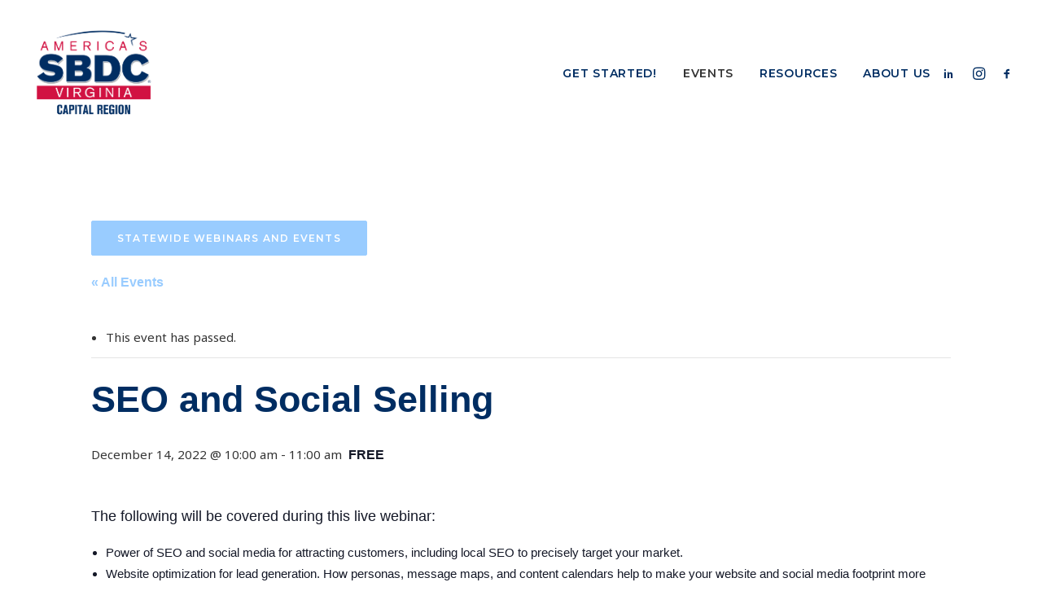

--- FILE ---
content_type: text/html; charset=UTF-8
request_url: https://capitalregionvasbdc.com/event/seo-and-social-selling/
body_size: 16286
content:
<!DOCTYPE html>
<html class="no-touch" lang="en-US" xmlns="http://www.w3.org/1999/xhtml">
<head>
<meta http-equiv="Content-Type" content="text/html; charset=UTF-8">
<meta name="viewport" content="width=device-width, initial-scale=1">
<link rel="profile" href="http://gmpg.org/xfn/11">
<link rel="pingback" href="https://capitalregionvasbdc.com/xmlrpc.php">
<link rel='stylesheet' id='tec-variables-skeleton-css' href='https://capitalregionvasbdc.com/wp-content/plugins/the-events-calendar/common/build/css/variables-skeleton.css?ver=6.9.10' type='text/css' media='all' />
<link rel='stylesheet' id='tribe-common-skeleton-style-css' href='https://capitalregionvasbdc.com/wp-content/plugins/the-events-calendar/common/build/css/common-skeleton.css?ver=6.9.10' type='text/css' media='all' />
<link rel='stylesheet' id='tribe-events-views-v2-bootstrap-datepicker-styles-css' href='https://capitalregionvasbdc.com/wp-content/plugins/the-events-calendar/vendor/bootstrap-datepicker/css/bootstrap-datepicker.standalone.min.css?ver=6.15.11' type='text/css' media='all' />
<link rel='stylesheet' id='tribe-tooltipster-css-css' href='https://capitalregionvasbdc.com/wp-content/plugins/the-events-calendar/common/vendor/tooltipster/tooltipster.bundle.min.css?ver=6.9.10' type='text/css' media='all' />
<link rel='stylesheet' id='tribe-events-views-v2-skeleton-css' href='https://capitalregionvasbdc.com/wp-content/plugins/the-events-calendar/build/css/views-skeleton.css?ver=6.15.11' type='text/css' media='all' />
<link rel='stylesheet' id='tec-variables-full-css' href='https://capitalregionvasbdc.com/wp-content/plugins/the-events-calendar/common/build/css/variables-full.css?ver=6.9.10' type='text/css' media='all' />
<link rel='stylesheet' id='tribe-common-full-style-css' href='https://capitalregionvasbdc.com/wp-content/plugins/the-events-calendar/common/build/css/common-full.css?ver=6.9.10' type='text/css' media='all' />
<link rel='stylesheet' id='tribe-events-views-v2-full-css' href='https://capitalregionvasbdc.com/wp-content/plugins/the-events-calendar/build/css/views-full.css?ver=6.15.11' type='text/css' media='all' />
<link rel='stylesheet' id='tribe-events-views-v2-print-css' href='https://capitalregionvasbdc.com/wp-content/plugins/the-events-calendar/build/css/views-print.css?ver=6.15.11' type='text/css' media='print' />
<meta name='robots' content='index, follow, max-image-preview:large, max-snippet:-1, max-video-preview:-1' />
	<style>img:is([sizes="auto" i], [sizes^="auto," i]) { contain-intrinsic-size: 3000px 1500px }</style>
	
	<!-- This site is optimized with the Yoast SEO plugin v26.3 - https://yoast.com/wordpress/plugins/seo/ -->
	<title>SEO and Social Selling - Capital Region SBDC</title>
	<link rel="canonical" href="https://capitalregionvasbdc.com/event/seo-and-social-selling/" />
	<meta property="og:locale" content="en_US" />
	<meta property="og:type" content="article" />
	<meta property="og:title" content="SEO and Social Selling - Capital Region SBDC" />
	<meta property="og:description" content="The following will be covered during this live webinar: Power of SEO and social media for attracting customers, including local [&hellip;]" />
	<meta property="og:url" content="https://capitalregionvasbdc.com/event/seo-and-social-selling/" />
	<meta property="og:site_name" content="Capital Region SBDC" />
	<meta name="twitter:card" content="summary_large_image" />
	<meta name="twitter:label1" content="Est. reading time" />
	<meta name="twitter:data1" content="1 minute" />
	<script type="application/ld+json" class="yoast-schema-graph">{"@context":"https://schema.org","@graph":[{"@type":"WebPage","@id":"https://capitalregionvasbdc.com/event/seo-and-social-selling/","url":"https://capitalregionvasbdc.com/event/seo-and-social-selling/","name":"SEO and Social Selling - Capital Region SBDC","isPartOf":{"@id":"https://capitalregionvasbdc.com/#website"},"datePublished":"2022-11-30T14:38:38+00:00","breadcrumb":{"@id":"https://capitalregionvasbdc.com/event/seo-and-social-selling/#breadcrumb"},"inLanguage":"en-US","potentialAction":[{"@type":"ReadAction","target":["https://capitalregionvasbdc.com/event/seo-and-social-selling/"]}]},{"@type":"BreadcrumbList","@id":"https://capitalregionvasbdc.com/event/seo-and-social-selling/#breadcrumb","itemListElement":[{"@type":"ListItem","position":1,"name":"Home","item":"https://capitalregionvasbdc.com/"},{"@type":"ListItem","position":2,"name":"Events","item":"https://capitalregionvasbdc.com/events/"},{"@type":"ListItem","position":3,"name":"SEO and Social Selling"}]},{"@type":"WebSite","@id":"https://capitalregionvasbdc.com/#website","url":"https://capitalregionvasbdc.com/","name":"Capital Region SBDC","description":"Expert assistance at no cost to entrepreneurs looking to start or grow a business","potentialAction":[{"@type":"SearchAction","target":{"@type":"EntryPoint","urlTemplate":"https://capitalregionvasbdc.com/?s={search_term_string}"},"query-input":{"@type":"PropertyValueSpecification","valueRequired":true,"valueName":"search_term_string"}}],"inLanguage":"en-US"},{"@type":"Event","name":"SEO and Social Selling","description":"The following will be covered during this live webinar: Power of SEO and social media for attracting customers, including local [&hellip;]","url":"https://capitalregionvasbdc.com/event/seo-and-social-selling/","eventAttendanceMode":"https://schema.org/OfflineEventAttendanceMode","eventStatus":"https://schema.org/EventScheduled","startDate":"2022-12-14T10:00:00+00:00","endDate":"2022-12-14T11:00:00+00:00","location":{"@type":"Place","name":"Virtual","description":"","url":"","address":{"@type":"PostalAddress"},"telephone":"","sameAs":""},"organizer":{"@type":"Person","name":"George Mason SBDC","description":"","url":"","telephone":"","email":""},"offers":{"@type":"Offer","price":"0","priceCurrency":"USD","url":"https://capitalregionvasbdc.com/event/seo-and-social-selling/","category":"primary","availability":"inStock","validFrom":"2022-11-30T00:00:00+00:00"},"@id":"https://capitalregionvasbdc.com/event/seo-and-social-selling/#event","mainEntityOfPage":{"@id":"https://capitalregionvasbdc.com/event/seo-and-social-selling/"}}]}</script>
	<!-- / Yoast SEO plugin. -->


<link rel='dns-prefetch' href='//fonts.googleapis.com' />
<link rel="alternate" type="application/rss+xml" title="Capital Region SBDC &raquo; Feed" href="https://capitalregionvasbdc.com/feed/" />
<link rel="alternate" type="application/rss+xml" title="Capital Region SBDC &raquo; Comments Feed" href="https://capitalregionvasbdc.com/comments/feed/" />
<link rel="alternate" type="text/calendar" title="Capital Region SBDC &raquo; iCal Feed" href="https://capitalregionvasbdc.com/events/?ical=1" />
<script type="text/javascript">
/* <![CDATA[ */
window._wpemojiSettings = {"baseUrl":"https:\/\/s.w.org\/images\/core\/emoji\/16.0.1\/72x72\/","ext":".png","svgUrl":"https:\/\/s.w.org\/images\/core\/emoji\/16.0.1\/svg\/","svgExt":".svg","source":{"concatemoji":"https:\/\/capitalregionvasbdc.com\/wp-includes\/js\/wp-emoji-release.min.js?ver=6.8.3"}};
/*! This file is auto-generated */
!function(s,n){var o,i,e;function c(e){try{var t={supportTests:e,timestamp:(new Date).valueOf()};sessionStorage.setItem(o,JSON.stringify(t))}catch(e){}}function p(e,t,n){e.clearRect(0,0,e.canvas.width,e.canvas.height),e.fillText(t,0,0);var t=new Uint32Array(e.getImageData(0,0,e.canvas.width,e.canvas.height).data),a=(e.clearRect(0,0,e.canvas.width,e.canvas.height),e.fillText(n,0,0),new Uint32Array(e.getImageData(0,0,e.canvas.width,e.canvas.height).data));return t.every(function(e,t){return e===a[t]})}function u(e,t){e.clearRect(0,0,e.canvas.width,e.canvas.height),e.fillText(t,0,0);for(var n=e.getImageData(16,16,1,1),a=0;a<n.data.length;a++)if(0!==n.data[a])return!1;return!0}function f(e,t,n,a){switch(t){case"flag":return n(e,"\ud83c\udff3\ufe0f\u200d\u26a7\ufe0f","\ud83c\udff3\ufe0f\u200b\u26a7\ufe0f")?!1:!n(e,"\ud83c\udde8\ud83c\uddf6","\ud83c\udde8\u200b\ud83c\uddf6")&&!n(e,"\ud83c\udff4\udb40\udc67\udb40\udc62\udb40\udc65\udb40\udc6e\udb40\udc67\udb40\udc7f","\ud83c\udff4\u200b\udb40\udc67\u200b\udb40\udc62\u200b\udb40\udc65\u200b\udb40\udc6e\u200b\udb40\udc67\u200b\udb40\udc7f");case"emoji":return!a(e,"\ud83e\udedf")}return!1}function g(e,t,n,a){var r="undefined"!=typeof WorkerGlobalScope&&self instanceof WorkerGlobalScope?new OffscreenCanvas(300,150):s.createElement("canvas"),o=r.getContext("2d",{willReadFrequently:!0}),i=(o.textBaseline="top",o.font="600 32px Arial",{});return e.forEach(function(e){i[e]=t(o,e,n,a)}),i}function t(e){var t=s.createElement("script");t.src=e,t.defer=!0,s.head.appendChild(t)}"undefined"!=typeof Promise&&(o="wpEmojiSettingsSupports",i=["flag","emoji"],n.supports={everything:!0,everythingExceptFlag:!0},e=new Promise(function(e){s.addEventListener("DOMContentLoaded",e,{once:!0})}),new Promise(function(t){var n=function(){try{var e=JSON.parse(sessionStorage.getItem(o));if("object"==typeof e&&"number"==typeof e.timestamp&&(new Date).valueOf()<e.timestamp+604800&&"object"==typeof e.supportTests)return e.supportTests}catch(e){}return null}();if(!n){if("undefined"!=typeof Worker&&"undefined"!=typeof OffscreenCanvas&&"undefined"!=typeof URL&&URL.createObjectURL&&"undefined"!=typeof Blob)try{var e="postMessage("+g.toString()+"("+[JSON.stringify(i),f.toString(),p.toString(),u.toString()].join(",")+"));",a=new Blob([e],{type:"text/javascript"}),r=new Worker(URL.createObjectURL(a),{name:"wpTestEmojiSupports"});return void(r.onmessage=function(e){c(n=e.data),r.terminate(),t(n)})}catch(e){}c(n=g(i,f,p,u))}t(n)}).then(function(e){for(var t in e)n.supports[t]=e[t],n.supports.everything=n.supports.everything&&n.supports[t],"flag"!==t&&(n.supports.everythingExceptFlag=n.supports.everythingExceptFlag&&n.supports[t]);n.supports.everythingExceptFlag=n.supports.everythingExceptFlag&&!n.supports.flag,n.DOMReady=!1,n.readyCallback=function(){n.DOMReady=!0}}).then(function(){return e}).then(function(){var e;n.supports.everything||(n.readyCallback(),(e=n.source||{}).concatemoji?t(e.concatemoji):e.wpemoji&&e.twemoji&&(t(e.twemoji),t(e.wpemoji)))}))}((window,document),window._wpemojiSettings);
/* ]]> */
</script>
<link rel='stylesheet' id='tribe-events-v2-single-skeleton-css' href='https://capitalregionvasbdc.com/wp-content/plugins/the-events-calendar/build/css/tribe-events-single-skeleton.css?ver=6.15.11' type='text/css' media='all' />
<link rel='stylesheet' id='tribe-events-v2-single-skeleton-full-css' href='https://capitalregionvasbdc.com/wp-content/plugins/the-events-calendar/build/css/tribe-events-single-full.css?ver=6.15.11' type='text/css' media='all' />
<style id='wp-emoji-styles-inline-css' type='text/css'>

	img.wp-smiley, img.emoji {
		display: inline !important;
		border: none !important;
		box-shadow: none !important;
		height: 1em !important;
		width: 1em !important;
		margin: 0 0.07em !important;
		vertical-align: -0.1em !important;
		background: none !important;
		padding: 0 !important;
	}
</style>
<link rel='stylesheet' id='wp-block-library-css' href='https://capitalregionvasbdc.com/wp-includes/css/dist/block-library/style.min.css?ver=6.8.3' type='text/css' media='all' />
<style id='classic-theme-styles-inline-css' type='text/css'>
/*! This file is auto-generated */
.wp-block-button__link{color:#fff;background-color:#32373c;border-radius:9999px;box-shadow:none;text-decoration:none;padding:calc(.667em + 2px) calc(1.333em + 2px);font-size:1.125em}.wp-block-file__button{background:#32373c;color:#fff;text-decoration:none}
</style>
<style id='global-styles-inline-css' type='text/css'>
:root{--wp--preset--aspect-ratio--square: 1;--wp--preset--aspect-ratio--4-3: 4/3;--wp--preset--aspect-ratio--3-4: 3/4;--wp--preset--aspect-ratio--3-2: 3/2;--wp--preset--aspect-ratio--2-3: 2/3;--wp--preset--aspect-ratio--16-9: 16/9;--wp--preset--aspect-ratio--9-16: 9/16;--wp--preset--color--black: #000000;--wp--preset--color--cyan-bluish-gray: #abb8c3;--wp--preset--color--white: #ffffff;--wp--preset--color--pale-pink: #f78da7;--wp--preset--color--vivid-red: #cf2e2e;--wp--preset--color--luminous-vivid-orange: #ff6900;--wp--preset--color--luminous-vivid-amber: #fcb900;--wp--preset--color--light-green-cyan: #7bdcb5;--wp--preset--color--vivid-green-cyan: #00d084;--wp--preset--color--pale-cyan-blue: #8ed1fc;--wp--preset--color--vivid-cyan-blue: #0693e3;--wp--preset--color--vivid-purple: #9b51e0;--wp--preset--gradient--vivid-cyan-blue-to-vivid-purple: linear-gradient(135deg,rgba(6,147,227,1) 0%,rgb(155,81,224) 100%);--wp--preset--gradient--light-green-cyan-to-vivid-green-cyan: linear-gradient(135deg,rgb(122,220,180) 0%,rgb(0,208,130) 100%);--wp--preset--gradient--luminous-vivid-amber-to-luminous-vivid-orange: linear-gradient(135deg,rgba(252,185,0,1) 0%,rgba(255,105,0,1) 100%);--wp--preset--gradient--luminous-vivid-orange-to-vivid-red: linear-gradient(135deg,rgba(255,105,0,1) 0%,rgb(207,46,46) 100%);--wp--preset--gradient--very-light-gray-to-cyan-bluish-gray: linear-gradient(135deg,rgb(238,238,238) 0%,rgb(169,184,195) 100%);--wp--preset--gradient--cool-to-warm-spectrum: linear-gradient(135deg,rgb(74,234,220) 0%,rgb(151,120,209) 20%,rgb(207,42,186) 40%,rgb(238,44,130) 60%,rgb(251,105,98) 80%,rgb(254,248,76) 100%);--wp--preset--gradient--blush-light-purple: linear-gradient(135deg,rgb(255,206,236) 0%,rgb(152,150,240) 100%);--wp--preset--gradient--blush-bordeaux: linear-gradient(135deg,rgb(254,205,165) 0%,rgb(254,45,45) 50%,rgb(107,0,62) 100%);--wp--preset--gradient--luminous-dusk: linear-gradient(135deg,rgb(255,203,112) 0%,rgb(199,81,192) 50%,rgb(65,88,208) 100%);--wp--preset--gradient--pale-ocean: linear-gradient(135deg,rgb(255,245,203) 0%,rgb(182,227,212) 50%,rgb(51,167,181) 100%);--wp--preset--gradient--electric-grass: linear-gradient(135deg,rgb(202,248,128) 0%,rgb(113,206,126) 100%);--wp--preset--gradient--midnight: linear-gradient(135deg,rgb(2,3,129) 0%,rgb(40,116,252) 100%);--wp--preset--font-size--small: 13px;--wp--preset--font-size--medium: 20px;--wp--preset--font-size--large: 36px;--wp--preset--font-size--x-large: 42px;--wp--preset--spacing--20: 0.44rem;--wp--preset--spacing--30: 0.67rem;--wp--preset--spacing--40: 1rem;--wp--preset--spacing--50: 1.5rem;--wp--preset--spacing--60: 2.25rem;--wp--preset--spacing--70: 3.38rem;--wp--preset--spacing--80: 5.06rem;--wp--preset--shadow--natural: 6px 6px 9px rgba(0, 0, 0, 0.2);--wp--preset--shadow--deep: 12px 12px 50px rgba(0, 0, 0, 0.4);--wp--preset--shadow--sharp: 6px 6px 0px rgba(0, 0, 0, 0.2);--wp--preset--shadow--outlined: 6px 6px 0px -3px rgba(255, 255, 255, 1), 6px 6px rgba(0, 0, 0, 1);--wp--preset--shadow--crisp: 6px 6px 0px rgba(0, 0, 0, 1);}:where(.is-layout-flex){gap: 0.5em;}:where(.is-layout-grid){gap: 0.5em;}body .is-layout-flex{display: flex;}.is-layout-flex{flex-wrap: wrap;align-items: center;}.is-layout-flex > :is(*, div){margin: 0;}body .is-layout-grid{display: grid;}.is-layout-grid > :is(*, div){margin: 0;}:where(.wp-block-columns.is-layout-flex){gap: 2em;}:where(.wp-block-columns.is-layout-grid){gap: 2em;}:where(.wp-block-post-template.is-layout-flex){gap: 1.25em;}:where(.wp-block-post-template.is-layout-grid){gap: 1.25em;}.has-black-color{color: var(--wp--preset--color--black) !important;}.has-cyan-bluish-gray-color{color: var(--wp--preset--color--cyan-bluish-gray) !important;}.has-white-color{color: var(--wp--preset--color--white) !important;}.has-pale-pink-color{color: var(--wp--preset--color--pale-pink) !important;}.has-vivid-red-color{color: var(--wp--preset--color--vivid-red) !important;}.has-luminous-vivid-orange-color{color: var(--wp--preset--color--luminous-vivid-orange) !important;}.has-luminous-vivid-amber-color{color: var(--wp--preset--color--luminous-vivid-amber) !important;}.has-light-green-cyan-color{color: var(--wp--preset--color--light-green-cyan) !important;}.has-vivid-green-cyan-color{color: var(--wp--preset--color--vivid-green-cyan) !important;}.has-pale-cyan-blue-color{color: var(--wp--preset--color--pale-cyan-blue) !important;}.has-vivid-cyan-blue-color{color: var(--wp--preset--color--vivid-cyan-blue) !important;}.has-vivid-purple-color{color: var(--wp--preset--color--vivid-purple) !important;}.has-black-background-color{background-color: var(--wp--preset--color--black) !important;}.has-cyan-bluish-gray-background-color{background-color: var(--wp--preset--color--cyan-bluish-gray) !important;}.has-white-background-color{background-color: var(--wp--preset--color--white) !important;}.has-pale-pink-background-color{background-color: var(--wp--preset--color--pale-pink) !important;}.has-vivid-red-background-color{background-color: var(--wp--preset--color--vivid-red) !important;}.has-luminous-vivid-orange-background-color{background-color: var(--wp--preset--color--luminous-vivid-orange) !important;}.has-luminous-vivid-amber-background-color{background-color: var(--wp--preset--color--luminous-vivid-amber) !important;}.has-light-green-cyan-background-color{background-color: var(--wp--preset--color--light-green-cyan) !important;}.has-vivid-green-cyan-background-color{background-color: var(--wp--preset--color--vivid-green-cyan) !important;}.has-pale-cyan-blue-background-color{background-color: var(--wp--preset--color--pale-cyan-blue) !important;}.has-vivid-cyan-blue-background-color{background-color: var(--wp--preset--color--vivid-cyan-blue) !important;}.has-vivid-purple-background-color{background-color: var(--wp--preset--color--vivid-purple) !important;}.has-black-border-color{border-color: var(--wp--preset--color--black) !important;}.has-cyan-bluish-gray-border-color{border-color: var(--wp--preset--color--cyan-bluish-gray) !important;}.has-white-border-color{border-color: var(--wp--preset--color--white) !important;}.has-pale-pink-border-color{border-color: var(--wp--preset--color--pale-pink) !important;}.has-vivid-red-border-color{border-color: var(--wp--preset--color--vivid-red) !important;}.has-luminous-vivid-orange-border-color{border-color: var(--wp--preset--color--luminous-vivid-orange) !important;}.has-luminous-vivid-amber-border-color{border-color: var(--wp--preset--color--luminous-vivid-amber) !important;}.has-light-green-cyan-border-color{border-color: var(--wp--preset--color--light-green-cyan) !important;}.has-vivid-green-cyan-border-color{border-color: var(--wp--preset--color--vivid-green-cyan) !important;}.has-pale-cyan-blue-border-color{border-color: var(--wp--preset--color--pale-cyan-blue) !important;}.has-vivid-cyan-blue-border-color{border-color: var(--wp--preset--color--vivid-cyan-blue) !important;}.has-vivid-purple-border-color{border-color: var(--wp--preset--color--vivid-purple) !important;}.has-vivid-cyan-blue-to-vivid-purple-gradient-background{background: var(--wp--preset--gradient--vivid-cyan-blue-to-vivid-purple) !important;}.has-light-green-cyan-to-vivid-green-cyan-gradient-background{background: var(--wp--preset--gradient--light-green-cyan-to-vivid-green-cyan) !important;}.has-luminous-vivid-amber-to-luminous-vivid-orange-gradient-background{background: var(--wp--preset--gradient--luminous-vivid-amber-to-luminous-vivid-orange) !important;}.has-luminous-vivid-orange-to-vivid-red-gradient-background{background: var(--wp--preset--gradient--luminous-vivid-orange-to-vivid-red) !important;}.has-very-light-gray-to-cyan-bluish-gray-gradient-background{background: var(--wp--preset--gradient--very-light-gray-to-cyan-bluish-gray) !important;}.has-cool-to-warm-spectrum-gradient-background{background: var(--wp--preset--gradient--cool-to-warm-spectrum) !important;}.has-blush-light-purple-gradient-background{background: var(--wp--preset--gradient--blush-light-purple) !important;}.has-blush-bordeaux-gradient-background{background: var(--wp--preset--gradient--blush-bordeaux) !important;}.has-luminous-dusk-gradient-background{background: var(--wp--preset--gradient--luminous-dusk) !important;}.has-pale-ocean-gradient-background{background: var(--wp--preset--gradient--pale-ocean) !important;}.has-electric-grass-gradient-background{background: var(--wp--preset--gradient--electric-grass) !important;}.has-midnight-gradient-background{background: var(--wp--preset--gradient--midnight) !important;}.has-small-font-size{font-size: var(--wp--preset--font-size--small) !important;}.has-medium-font-size{font-size: var(--wp--preset--font-size--medium) !important;}.has-large-font-size{font-size: var(--wp--preset--font-size--large) !important;}.has-x-large-font-size{font-size: var(--wp--preset--font-size--x-large) !important;}
:where(.wp-block-post-template.is-layout-flex){gap: 1.25em;}:where(.wp-block-post-template.is-layout-grid){gap: 1.25em;}
:where(.wp-block-columns.is-layout-flex){gap: 2em;}:where(.wp-block-columns.is-layout-grid){gap: 2em;}
:root :where(.wp-block-pullquote){font-size: 1.5em;line-height: 1.6;}
</style>
<link rel='stylesheet' id='contact-form-7-css' href='https://capitalregionvasbdc.com/wp-content/plugins/contact-form-7/includes/css/styles.css?ver=6.1.3' type='text/css' media='all' />
<link rel='stylesheet' id='uncodefont-google-css' href='//fonts.googleapis.com/css?family=Noto+Sans%3Aregular%2Citalic%2C700%2C700italic%7CMontserrat%3A100%2C100italic%2C200%2C200italic%2C300%2C300italic%2Cregular%2Citalic%2C500%2C500italic%2C600%2C600italic%2C700%2C700italic%2C800%2C800italic%2C900%2C900italic&#038;subset=devanagari%2Cvietnamese%2Ccyrillic-ext%2Cgreek%2Clatin-ext%2Clatin%2Ccyrillic%2Cgreek-ext&#038;ver=2.9.4.6' type='text/css' media='all' />
<link rel='stylesheet' id='uncode-style-css' href='https://capitalregionvasbdc.com/wp-content/themes/uncode/library/css/style.css?ver=1953249813' type='text/css' media='all' />
<style id='uncode-style-inline-css' type='text/css'>

@media (min-width: 960px) { .limit-width { max-width: 1200px; margin: auto;}}
.menu-primary ul.menu-smart > li > a, .menu-primary ul.menu-smart li.dropdown > a, .menu-primary ul.menu-smart li.mega-menu > a, .vmenu-container ul.menu-smart > li > a, .vmenu-container ul.menu-smart li.dropdown > a { text-transform: uppercase; }
.menu-primary ul.menu-smart ul a, .vmenu-container ul.menu-smart ul a { text-transform: uppercase; }
#changer-back-color { transition: background-color 1000ms cubic-bezier(0.25, 1, 0.5, 1) !important; } #changer-back-color > div { transition: opacity 1000ms cubic-bezier(0.25, 1, 0.5, 1) !important; } body.bg-changer-init.disable-hover .main-wrapper .style-light,  body.bg-changer-init.disable-hover .main-wrapper .style-light h1,  body.bg-changer-init.disable-hover .main-wrapper .style-light h2, body.bg-changer-init.disable-hover .main-wrapper .style-light h3, body.bg-changer-init.disable-hover .main-wrapper .style-light h4, body.bg-changer-init.disable-hover .main-wrapper .style-light h5, body.bg-changer-init.disable-hover .main-wrapper .style-light h6, body.bg-changer-init.disable-hover .main-wrapper .style-light a, body.bg-changer-init.disable-hover .main-wrapper .style-dark, body.bg-changer-init.disable-hover .main-wrapper .style-dark h1, body.bg-changer-init.disable-hover .main-wrapper .style-dark h2, body.bg-changer-init.disable-hover .main-wrapper .style-dark h3, body.bg-changer-init.disable-hover .main-wrapper .style-dark h4, body.bg-changer-init.disable-hover .main-wrapper .style-dark h5, body.bg-changer-init.disable-hover .main-wrapper .style-dark h6, body.bg-changer-init.disable-hover .main-wrapper .style-dark a { transition: color 1000ms cubic-bezier(0.25, 1, 0.5, 1) !important; }
</style>
<link rel='stylesheet' id='uncode-icons-css' href='https://capitalregionvasbdc.com/wp-content/themes/uncode/library/css/uncode-icons.css?ver=1953249813' type='text/css' media='all' />
<link rel='stylesheet' id='uncode-custom-style-css' href='https://capitalregionvasbdc.com/wp-content/themes/uncode/library/css/style-custom.css?ver=1953249813' type='text/css' media='all' />
<script type="text/javascript" src="https://capitalregionvasbdc.com/wp-includes/js/jquery/jquery.min.js?ver=3.7.1" id="jquery-core-js"></script>
<script type="text/javascript" src="https://capitalregionvasbdc.com/wp-includes/js/jquery/jquery-migrate.min.js?ver=3.4.1" id="jquery-migrate-js"></script>
<script type="text/javascript" src="https://capitalregionvasbdc.com/wp-content/plugins/the-events-calendar/common/build/js/tribe-common.js?ver=9c44e11f3503a33e9540" id="tribe-common-js"></script>
<script type="text/javascript" src="https://capitalregionvasbdc.com/wp-content/plugins/the-events-calendar/build/js/views/breakpoints.js?ver=4208de2df2852e0b91ec" id="tribe-events-views-v2-breakpoints-js"></script>
<script type="text/javascript" id="uncode-init-js-extra">
/* <![CDATA[ */
var SiteParameters = {"days":"days","hours":"hours","minutes":"minutes","seconds":"seconds","constant_scroll":"on","scroll_speed":"2","parallax_factor":"0.25","loading":"Loading\u2026","slide_name":"slide","slide_footer":"footer","ajax_url":"https:\/\/capitalregionvasbdc.com\/wp-admin\/admin-ajax.php","nonce_adaptive_images":"02b0a2e9c5","nonce_srcset_async":"47d1f08095","enable_debug":"","block_mobile_videos":"","is_frontend_editor":"","main_width":["1200","px"],"mobile_parallax_allowed":"","listen_for_screen_update":"1","wireframes_plugin_active":"1","sticky_elements":"off","resize_quality":"70","register_metadata":"","bg_changer_time":"1000","update_wc_fragments":"1","optimize_shortpixel_image":"","menu_mobile_offcanvas_gap":"45","custom_cursor_selector":"[href], .trigger-overlay, .owl-next, .owl-prev, .owl-dot, input[type=\"submit\"], input[type=\"checkbox\"], button[type=\"submit\"], a[class^=\"ilightbox\"], .ilightbox-thumbnail, .ilightbox-prev, .ilightbox-next, .overlay-close, .unmodal-close, .qty-inset > span, .share-button li, .uncode-post-titles .tmb.tmb-click-area, .btn-link, .tmb-click-row .t-inside, .lg-outer button, .lg-thumb img, a[data-lbox], .uncode-close-offcanvas-overlay, .uncode-nav-next, .uncode-nav-prev, .uncode-nav-index","mobile_parallax_animation":"","lbox_enhanced":"","native_media_player":"1","vimeoPlayerParams":"?autoplay=0","ajax_filter_key_search":"key","ajax_filter_key_unfilter":"unfilter","index_pagination_disable_scroll":"","index_pagination_scroll_to":"","uncode_wc_popup_cart_qty":"","disable_hover_hack":"","uncode_nocookie":"","menuHideOnClick":"1","smoothScroll":"","smoothScrollDisableHover":"","smoothScrollQuery":"960","uncode_force_onepage_dots":"","uncode_smooth_scroll_safe":"","uncode_lb_add_galleries":", .gallery","uncode_lb_add_items":", .gallery .gallery-item a","uncode_prev_label":"Previous","uncode_next_label":"Next","uncode_slide_label":"Slide","uncode_share_label":"Share on %","uncode_has_ligatures":"","uncode_is_accessible":"","uncode_carousel_itemSelector":"*:not(.hidden)","uncode_limit_width":"1200px"};
/* ]]> */
</script>
<script type="text/javascript" src="https://capitalregionvasbdc.com/wp-content/themes/uncode/library/js/init.js?ver=1953249813" id="uncode-init-js"></script>
<script></script><link rel="https://api.w.org/" href="https://capitalregionvasbdc.com/wp-json/" /><link rel="alternate" title="JSON" type="application/json" href="https://capitalregionvasbdc.com/wp-json/wp/v2/tribe_events/84407" /><link rel="EditURI" type="application/rsd+xml" title="RSD" href="https://capitalregionvasbdc.com/xmlrpc.php?rsd" />
<link rel='shortlink' href='https://capitalregionvasbdc.com/?p=84407' />
<link rel="alternate" title="oEmbed (JSON)" type="application/json+oembed" href="https://capitalregionvasbdc.com/wp-json/oembed/1.0/embed?url=https%3A%2F%2Fcapitalregionvasbdc.com%2Fevent%2Fseo-and-social-selling%2F" />
<link rel="alternate" title="oEmbed (XML)" type="text/xml+oembed" href="https://capitalregionvasbdc.com/wp-json/oembed/1.0/embed?url=https%3A%2F%2Fcapitalregionvasbdc.com%2Fevent%2Fseo-and-social-selling%2F&#038;format=xml" />
<meta name="tec-api-version" content="v1"><meta name="tec-api-origin" content="https://capitalregionvasbdc.com"><link rel="alternate" href="https://capitalregionvasbdc.com/wp-json/tribe/events/v1/events/84407" /><style type="text/css">.recentcomments a{display:inline !important;padding:0 !important;margin:0 !important;}</style><script type="text/javascript" src="https://www.bugherd.com/sidebarv2.js?apikey=htsj7yq7uq7nexsxoyj8ng" async="true"></script><!-- Global site tag (gtag.js) - Google Analytics -->
<script async src="https://www.googletagmanager.com/gtag/js?id=G-QG8Z1YPLH4"></script>
<script>
  window.dataLayer = window.dataLayer || [];
  function gtag(){dataLayer.push(arguments);}
  gtag('js', new Date());

  gtag('config', 'G-QG8Z1YPLH4');
</script><link rel="icon" href="https://capitalregionvasbdc.com/wp-content/uploads/2022/07/CapitalRegion_3c_rgb_S-150x150.jpg" sizes="32x32" />
<link rel="icon" href="https://capitalregionvasbdc.com/wp-content/uploads/2022/07/CapitalRegion_3c_rgb_S.jpg" sizes="192x192" />
<link rel="apple-touch-icon" href="https://capitalregionvasbdc.com/wp-content/uploads/2022/07/CapitalRegion_3c_rgb_S.jpg" />
<meta name="msapplication-TileImage" content="https://capitalregionvasbdc.com/wp-content/uploads/2022/07/CapitalRegion_3c_rgb_S.jpg" />
<noscript><style> .wpb_animate_when_almost_visible { opacity: 1; }</style></noscript></head>
<body class="wp-singular tribe_events-template-default single single-tribe_events postid-84407 wp-theme-uncode tribe-no-js page-template-uncode tribe-filter-live group-blog hormenu-position-left megamenu-full-submenu hmenu hmenu-position-right header-full-width main-center-align textual-accent-color menu-sticky-mobile menu-mobile-centered menu-mobile-animated mobile-parallax-not-allowed ilb-no-bounce unreg qw-body-scroll-disabled megamenu-side-to-side menu-sticky-fix no-qty-fx wpb-js-composer js-comp-ver-8.7.1 vc_responsive events-single tribe-events-style-full tribe-events-style-theme" data-border="0">


			<div id="vh_layout_help"></div><div class="body-borders" data-border="0"><div class="top-border body-border-shadow"></div><div class="right-border body-border-shadow"></div><div class="bottom-border body-border-shadow"></div><div class="left-border body-border-shadow"></div><div class="top-border style-light-bg"></div><div class="right-border style-light-bg"></div><div class="bottom-border style-light-bg"></div><div class="left-border style-light-bg"></div></div>	<div class="box-wrapper">
		<div class="box-container">
		<script type="text/javascript" id="initBox">UNCODE.initBox();</script>
		<div class="menu-wrapper menu-sticky menu-sticky-mobile menu-no-arrows">
													
													<header id="masthead" class="navbar menu-primary menu-light submenu-dark menu-transparent menu-add-padding style-light-original single-h-padding menu-absolute menu-with-logo">
														<div class="menu-container style-color-xsdn-bg menu-no-borders" role="navigation">
															<div class="row-menu">
																<div class="row-menu-inner">
																	<div id="logo-container-mobile" class="col-lg-0 logo-container middle">
																		<div id="main-logo" class="navbar-header style-light">
																			<a href="https://capitalregionvasbdc.com/" class="navbar-brand" data-minheight="14" aria-label="Capital Region SBDC"><div class="logo-image main-logo logo-skinnable" data-maxheight="125" style="height: 125px;"><img fetchpriority="high" decoding="async" src="https://capitalregionvasbdc.com/wp-content/uploads/2024/03/cropped-CapitalRegion_3c_clear_rgb-3.png" alt="CapitalRegion 3c clear rgb (3)" width="1498" height="1154" class="img-responsive" /></div></a>
																		</div>
																		<div class="mmb-container"><div class="mobile-additional-icons"></div><div class="mobile-menu-button mobile-menu-button-light lines-button" aria-label="Toggle menu" role="button" tabindex="0"><span class="lines"><span></span></span></div></div>
																	</div>
																	<div class="col-lg-12 main-menu-container middle">
																		<div class="menu-horizontal menu-dd-shadow-sm menu-sub-enhanced">
																			<div class="menu-horizontal-inner">
																				<div class="nav navbar-nav navbar-main navbar-nav-first"><ul id="menu-main-menu" class="menu-primary-inner menu-smart sm" role="menu"><li role="menuitem"  id="menu-item-85020" class="menu-item menu-item-type-custom menu-item-object-custom menu-item-85020 menu-item-link"><a href="https://www.virginiasbdc.org/request-appointment/">Get Started!<i class="fa fa-angle-right fa-dropdown"></i></a></li>
<li role="menuitem"  id="menu-item-84397" class="menu-item menu-item-type-post_type menu-item-object-page current-menu-item current_page_item menu-item-84397 menu-item-link"><a href="https://capitalregionvasbdc.com/events/">Events<i class="fa fa-angle-right fa-dropdown"></i></a></li>
<li role="menuitem"  id="menu-item-84296" class="menu-item menu-item-type-post_type menu-item-object-page menu-item-84296 menu-item-link"><a href="https://capitalregionvasbdc.com/resources/">Resources<i class="fa fa-angle-right fa-dropdown"></i></a></li>
<li role="menuitem"  id="menu-item-82739" class="menu-item menu-item-type-post_type menu-item-object-page menu-item-has-children menu-item-82739 dropdown menu-item-link"><a href="https://capitalregionvasbdc.com/services/" data-toggle="dropdown" class="dropdown-toggle" data-type="title">About Us<i class="fa fa-angle-down fa-dropdown"></i></a>
<ul role="menu" class="drop-menu">
	<li role="menuitem"  id="menu-item-82740" class="menu-item menu-item-type-post_type menu-item-object-page menu-item-82740"><a href="https://capitalregionvasbdc.com/about/">Our Team<i class="fa fa-angle-right fa-dropdown"></i></a></li>
	<li role="menuitem"  id="menu-item-83394" class="menu-item menu-item-type-post_type menu-item-object-page menu-item-83394"><a href="https://capitalregionvasbdc.com/blog/">Spotlights<i class="fa fa-angle-right fa-dropdown"></i></a></li>
</ul>
</li>
</ul></div><div class="uncode-close-offcanvas-mobile lines-button close navbar-mobile-el"><span class="lines"></span></div><div class="nav navbar-nav navbar-nav-last navbar-extra-icons"><ul class="menu-smart sm menu-icons menu-smart-social" role="menu"><li role="menuitem" class="menu-item-link social-icon social-431880"><a href="https://www.linkedin.com/company/capital-region-small-business-development-center/" class="social-menu-link" role="button" target="_blank"><i class="fa fa-social-linkedin" role="presentation"></i></a></li><li role="menuitem" class="menu-item-link social-icon social-208663"><a href="https://www.instagram.com/capitalregionvasbdc/" class="social-menu-link" role="button" target="_blank"><i class="fa fa-instagram" role="presentation"></i></a></li><li role="menuitem" class="menu-item-link social-icon social-816565"><a href="https://www.facebook.com/CapRegionVASBDC" class="social-menu-link" role="button" target="_blank"><i class="fa fa-social-facebook" role="presentation"></i></a></li></ul></div></div>
																		</div>
																	</div>
																</div>
															</div></div>
													</header>
												</div>			<script type="text/javascript" id="fixMenuHeight">UNCODE.fixMenuHeight();</script>
						<div class="main-wrapper">
				<div class="main-container">
					<div class="page-wrapper" role="main">
						<div class="sections-container" id="sections-container">
<script type="text/javascript">UNCODE.initHeader();</script><article id="post-84407" class="page-body style-color-xsdn-bg post-84407 tribe_events type-tribe_events status-publish hentry tribe_events_cat-marketing-and-sales tribe_events_cat-operations cat_marketing-and-sales cat_operations">
						<div class="post-wrapper">
							<div class="post-body"><div class="post-content un-no-sidebar-layout"><div class="row-container">
		  					<div class="row row-parent style-light limit-width double-top-padding double-bottom-padding">
									<div class="row-container">
		  					<div class="row row-parent style-light limit-width no-top-padding double-bottom-padding">
									<section id="tribe-events"><div class="tribe-events-before-html"><div class="tribe-events-c-ical tribe-common-b2 tribe-common-b3--min-medium"><a class="custom-link btn border-width-0 btn-accent btn-icon-left" href="https://clients.virginiasbdc.org/events.aspx" target="_blank" rel="noopener">Statewide Webinars and Events</a></div>
</div><span class="tribe-events-ajax-loading"><img decoding="async" class="tribe-events-spinner-medium" src="https://capitalregionvasbdc.com/wp-content/plugins/the-events-calendar/src/resources/images/tribe-loading.gif" alt="Loading Events" /></span>
<div id="tribe-events-content" class="tribe-events-single">

	<p class="tribe-events-back">
		<a href="https://capitalregionvasbdc.com/events/"> &laquo; All Events</a>
	</p>

	<!-- Notices -->
	<div class="tribe-events-notices"><ul><li>This event has passed.</li></ul></div>
	<h1 class="tribe-events-single-event-title">SEO and Social Selling</h1>
	<div class="tribe-events-schedule tribe-clearfix">
		<div><span class="tribe-event-date-start">December 14, 2022 @ 10:00 am</span> - <span class="tribe-event-time">11:00 am</span></div>					<span class="tribe-events-cost">Free</span>
			</div>

	<!-- Event header -->
	<div id="tribe-events-header"  data-title="SEO and Social Selling - Capital Region SBDC" data-viewtitle="SEO and Social Selling">
		<!-- Navigation -->
		<nav class="tribe-events-nav-pagination" aria-label="Event Navigation">
			<ul class="tribe-events-sub-nav">
				<li class="tribe-events-nav-previous"><a href="https://capitalregionvasbdc.com/event/grow-with-google-make-better-business-decisions-with-google-analytics/"><span>&laquo;</span> Grow with Google: Make Better Business Decisions with Google Analytics</a></li>
				<li class="tribe-events-nav-next"><a href="https://capitalregionvasbdc.com/event/drive-yourself-successful/">Drive Yourself Successful <span>&raquo;</span></a></li>
			</ul>
			<!-- .tribe-events-sub-nav -->
		</nav>
	</div>
	<!-- #tribe-events-header -->

			<div id="post-84407" class="post-84407 tribe_events type-tribe_events status-publish hentry tribe_events_cat-marketing-and-sales tribe_events_cat-operations cat_marketing-and-sales cat_operations">
			<!-- Event featured image, but exclude link -->
			
			<!-- Event content -->
						<div class="tribe-events-single-event-description tribe-events-content">
				<p>The following will be covered during this live webinar:</p>
<ul>
<li>Power of SEO and social media for attracting customers, including local SEO to precisely target your market.</li>
<li>Website optimization for lead generation. How personas, message maps, and content calendars help to make your website and social media footprint more attractive when integrated.</li>
<li>Social selling as an amplifier of your existing sales and marketing strategy. Learn to build an omni channel presence and customer journey for faster wins.</li>
<li>What your digital channel strategy needs, to be effective in terms of content, technology and investment.</li>
<li>How to effectively use paid media and advertising. Cost savings of optimizing your website and SEO to maximize paid media spend and ROI.</li>
</ul>
			</div>
			<!-- .tribe-events-single-event-description -->
			<div class="tribe-events tribe-common">
	<div class="tribe-events-c-subscribe-dropdown__container">
		<div class="tribe-events-c-subscribe-dropdown">
			<div class="tribe-common-c-btn-border tribe-events-c-subscribe-dropdown__button">
				<svg
	 class="tribe-common-c-svgicon tribe-common-c-svgicon--cal-export tribe-events-c-subscribe-dropdown__export-icon" 	aria-hidden="true"
	viewBox="0 0 23 17"
	xmlns="http://www.w3.org/2000/svg"
>
	<path fill-rule="evenodd" clip-rule="evenodd" d="M.128.896V16.13c0 .211.145.383.323.383h15.354c.179 0 .323-.172.323-.383V.896c0-.212-.144-.383-.323-.383H.451C.273.513.128.684.128.896Zm16 6.742h-.901V4.679H1.009v10.729h14.218v-3.336h.901V7.638ZM1.01 1.614h14.218v2.058H1.009V1.614Z" />
	<path d="M20.5 9.846H8.312M18.524 6.953l2.89 2.909-2.855 2.855" stroke-width="1.2" stroke-linecap="round" stroke-linejoin="round"/>
</svg>
				<button
					class="tribe-events-c-subscribe-dropdown__button-text"
					aria-expanded="false"
					aria-controls="tribe-events-subscribe-dropdown-content"
					aria-label="View links to add events to your calendar"
				>
					Add to calendar				</button>
				<svg
	 class="tribe-common-c-svgicon tribe-common-c-svgicon--caret-down tribe-events-c-subscribe-dropdown__button-icon" 	aria-hidden="true"
	viewBox="0 0 10 7"
	xmlns="http://www.w3.org/2000/svg"
>
	<path fill-rule="evenodd" clip-rule="evenodd" d="M1.008.609L5 4.6 8.992.61l.958.958L5 6.517.05 1.566l.958-.958z" class="tribe-common-c-svgicon__svg-fill"/>
</svg>
			</div>
			<div id="tribe-events-subscribe-dropdown-content" class="tribe-events-c-subscribe-dropdown__content">
				<ul class="tribe-events-c-subscribe-dropdown__list">
											
<li class="tribe-events-c-subscribe-dropdown__list-item tribe-events-c-subscribe-dropdown__list-item--gcal">
	<a
		href="https://www.google.com/calendar/event?action=TEMPLATE&#038;dates=20221214T100000/20221214T110000&#038;text=SEO%20and%20Social%20Selling&#038;details=The+following+will+be+covered+during+this+live+webinar%3A%3Cul%3E+%09%3Cli%3EPower+of+SEO+and+social+media+for+attracting+customers%2C+including+local+SEO+to+precisely+target+your+market.%3C%2Fli%3E+%09%3Cli%3EWebsite+optimization+for+lead+generation.+How+personas%2C+message+maps%2C+and+content+calendars+help+to+make+your+website+and+social+media+footprint+more+attractive+when+integrated.%3C%2Fli%3E+%09%3Cli%3ESocial+selling+as+an+amplifier+of+your+existing+sales+and+marketing+strategy.+Learn+to+build+an+omni+channel+presence+and+customer+journey+for+faster+wins.%3C%2Fli%3E+%09%3Cli%3EWhat+your+digital+channel+strategy+needs%2C+to+be+effective+in+terms+of+content%2C+technology+and+investment.%3C%2Fli%3E+%09%3Cli%3EHow+to+effectively+use+paid+media+and+advertising.+Cost+savings+of+optimizing+your+website+and+SEO+to+maximize+paid+media+spend+and+ROI.%3C%2Fli%3E%3C%2Ful%3E&#038;location=Virtual&#038;trp=false&#038;ctz=UTC+0&#038;sprop=website:https://capitalregionvasbdc.com"
		class="tribe-events-c-subscribe-dropdown__list-item-link"
		target="_blank"
		rel="noopener noreferrer nofollow noindex"
	>
		Google Calendar	</a>
</li>
											
<li class="tribe-events-c-subscribe-dropdown__list-item tribe-events-c-subscribe-dropdown__list-item--ical">
	<a
		href="webcal://capitalregionvasbdc.com/event/seo-and-social-selling/?ical=1"
		class="tribe-events-c-subscribe-dropdown__list-item-link"
		target="_blank"
		rel="noopener noreferrer nofollow noindex"
	>
		iCalendar	</a>
</li>
											
<li class="tribe-events-c-subscribe-dropdown__list-item tribe-events-c-subscribe-dropdown__list-item--outlook-365">
	<a
		href="https://outlook.office.com/owa/?path=/calendar/action/compose&#038;rrv=addevent&#038;startdt=2022-12-14T10%3A00%3A00%2B00%3A00&#038;enddt=2022-12-14T11%3A00%3A00%2B00%3A00&#038;location=Virtual&#038;subject=SEO%20and%20Social%20Selling&#038;body=The%20following%20will%20be%20covered%20during%20this%20live%20webinar%3A%20%09Power%20of%20SEO%20and%20social%20media%20for%20attracting%20customers%2C%20including%20local%20SEO%20to%20precisely%20target%20your%20market.%20%09Website%20optimization%20for%20lead%20generation.%20How%20personas%2C%20message%20maps%2C%20and%20content%20calendars%20help%20to%20make%20your%20website%20and%20social%20media%20footprint%20more%20attractive%20when%20integrated.%20%09Social%20selling%20as%20an%20amplifier%20of%20your%20existing%20sales%20and%20marketing%20strategy.%20Learn%20to%20build%20an%20omni%20channel%20presence%20and%20customer%20journey%20for%20faster%20wins.%20%09What%20your%20digital%20channel%20strategy%20needs%2C%20to%20be%20effective%20in%20terms%20of%20content%2C%20technology%20and%20investment.%20%09How%20to%20effectively%20use%20paid%20media%20and%20advertising.%20Cost%20savings%20of%20optimizing%20your%20website%20and%20SEO%20to%20maximize%20paid%20media%20spend%20and%20ROI."
		class="tribe-events-c-subscribe-dropdown__list-item-link"
		target="_blank"
		rel="noopener noreferrer nofollow noindex"
	>
		Outlook 365	</a>
</li>
											
<li class="tribe-events-c-subscribe-dropdown__list-item tribe-events-c-subscribe-dropdown__list-item--outlook-live">
	<a
		href="https://outlook.live.com/owa/?path=/calendar/action/compose&#038;rrv=addevent&#038;startdt=2022-12-14T10%3A00%3A00%2B00%3A00&#038;enddt=2022-12-14T11%3A00%3A00%2B00%3A00&#038;location=Virtual&#038;subject=SEO%20and%20Social%20Selling&#038;body=The%20following%20will%20be%20covered%20during%20this%20live%20webinar%3A%20%09Power%20of%20SEO%20and%20social%20media%20for%20attracting%20customers%2C%20including%20local%20SEO%20to%20precisely%20target%20your%20market.%20%09Website%20optimization%20for%20lead%20generation.%20How%20personas%2C%20message%20maps%2C%20and%20content%20calendars%20help%20to%20make%20your%20website%20and%20social%20media%20footprint%20more%20attractive%20when%20integrated.%20%09Social%20selling%20as%20an%20amplifier%20of%20your%20existing%20sales%20and%20marketing%20strategy.%20Learn%20to%20build%20an%20omni%20channel%20presence%20and%20customer%20journey%20for%20faster%20wins.%20%09What%20your%20digital%20channel%20strategy%20needs%2C%20to%20be%20effective%20in%20terms%20of%20content%2C%20technology%20and%20investment.%20%09How%20to%20effectively%20use%20paid%20media%20and%20advertising.%20Cost%20savings%20of%20optimizing%20your%20website%20and%20SEO%20to%20maximize%20paid%20media%20spend%20and%20ROI."
		class="tribe-events-c-subscribe-dropdown__list-item-link"
		target="_blank"
		rel="noopener noreferrer nofollow noindex"
	>
		Outlook Live	</a>
</li>
									</ul>
			</div>
		</div>
	</div>
</div>

			<!-- Event meta -->
						
	<div class="tribe-events-single-section tribe-events-event-meta primary tribe-clearfix">


<div class="tribe-events-meta-group tribe-events-meta-group-details">
	<h2 class="tribe-events-single-section-title"> Details </h2>
	<ul class="tribe-events-meta-list">

		
			<li class="tribe-events-meta-item">
				<span class="tribe-events-start-date-label tribe-events-meta-label">Date:</span>
				<span class="tribe-events-meta-value">
					<abbr class="tribe-events-abbr tribe-events-start-date published dtstart" title="2022-12-14"> December 14, 2022 </abbr>
				</span>
			</li>

			<li class="tribe-events-meta-item">
				<span class="tribe-events-start-time-label tribe-events-meta-label">Time:</span>
				<span class="tribe-events-meta-value">
					<div class="tribe-events-abbr tribe-events-start-time published dtstart" title="2022-12-14">
						10:00 am - 11:00 am											</div>
				</span>
			</li>

		
		
		
			<li class="tribe-events-meta-item">
				<span class="tribe-events-event-cost-label tribe-events-meta-label">Cost:</span>
				<span class="tribe-events-event-cost tribe-events-meta-value"> Free </span>
			</li>
		
		<li class="tribe-events-meta-item"><span class="tribe-events-event-categories-label tribe-events-meta-label">Event Categories:</span> <span class="tribe-events-event-categories tribe-events-meta-value"><a href="https://capitalregionvasbdc.com/events/category/marketing-and-sales/" rel="tag">Marketing and Sales</a>, <a href="https://capitalregionvasbdc.com/events/category/operations/" rel="tag">Operations</a></span></li>
		
					<li class="tribe-events-meta-item">
									<span class="tribe-events-event-url-label tribe-events-meta-label">Website:</span>
								<span class="tribe-events-event-url tribe-events-meta-value"> <a href="https://clients.virginiasbdc.org/workshop.aspx?ekey=110420038" target="_self" rel="external">https://clients.virginiasbdc.org/workshop.aspx?ekey=110420038</a> </span>
			</li>
		
			</ul>
</div>

<div class="tribe-events-meta-group tribe-events-meta-group-organizer">
	<h2 class="tribe-events-single-section-title">Organizer</h2>
	<ul class="tribe-events-meta-list">
					<li class="tribe-events-meta-item tribe-organizer">
				George Mason SBDC			</li>
				</ul>
</div>

	</div>


			<div class="tribe-events-single-section tribe-events-event-meta secondary tribe-clearfix">
		
<div class="tribe-events-meta-group tribe-events-meta-group-venue">
	<h2 class="tribe-events-single-section-title"> Venue </h2>
	<ul class="tribe-events-meta-list">
				<li class="tribe-events-meta-item tribe-venue"> Virtual </li>

					
			
					
			</ul>
</div>
			</div>
						</div> <!-- #post-x -->
			
	<!-- Event footer -->
	<div id="tribe-events-footer">
		<!-- Navigation -->
		<nav class="tribe-events-nav-pagination" aria-label="Event Navigation">
			<ul class="tribe-events-sub-nav">
				<li class="tribe-events-nav-previous"><a href="https://capitalregionvasbdc.com/event/grow-with-google-make-better-business-decisions-with-google-analytics/"><span>&laquo;</span> Grow with Google: Make Better Business Decisions with Google Analytics</a></li>
				<li class="tribe-events-nav-next"><a href="https://capitalregionvasbdc.com/event/drive-yourself-successful/">Drive Yourself Successful <span>&raquo;</span></a></li>
			</ul>
			<!-- .tribe-events-sub-nav -->
		</nav>
	</div>
	<!-- #tribe-events-footer -->

</div><!-- #tribe-events-content -->
<div class="tribe-events-after-html"></div>
<!--
This calendar is powered by The Events Calendar.
http://evnt.is/18wn
-->
</section>
								</div>
							</div>
								</div>
							</div></div></div>
						</div>
					</article>
								</div><!-- sections container -->
							</div><!-- page wrapper -->
												<footer id="colophon" class="site-footer" role="contentinfo">
							<div data-parent="true" class="vc_row style-color-uydo-bg row-container" id="row-unique-0"><div class="row double-top-padding quad-bottom-padding triple-h-padding limit-width row-parent"><div class="wpb_row row-inner"><div class="wpb_column pos-top pos-center align_left column_parent col-lg-12 single-internal-gutter"><div class="uncol style-light"  ><div class="uncoltable"><div class="uncell no-block-padding" ><div class="uncont" ><div class="vc_row row-internal row-container"><div class="row row-child"><div class="wpb_row row-inner"><div class="wpb_column pos-middle pos-center align_center column_child col-lg-12 half-internal-gutter"><div class="uncol style-light" ><div class="uncoltable"><div class="uncell no-block-padding" ><div class="uncont" style=" max-width:65%;" ><div class="vc_custom_heading_wrap "><div class="heading-text el-text" ><h5 class="h3 fontheight-357766" ><span>Stay in touch.</span></h5></div><div class="clear"></div></div><div class="uncode_text_column" ><p>By subscribing to our newsletter, you can keep up with workshops, events, and news.</p>
</div>
<div class="wpcf7 no-js" id="wpcf7-f83244-o1" lang="en-US" dir="ltr" data-wpcf7-id="83244">
<div class="screen-reader-response"><p role="status" aria-live="polite" aria-atomic="true"></p> <ul></ul></div>
<form action="/event/seo-and-social-selling/#wpcf7-f83244-o1" method="post" class="wpcf7-form init" aria-label="Contact form" novalidate="novalidate" data-status="init">
<fieldset class="hidden-fields-container"><input type="hidden" name="_wpcf7" value="83244" /><input type="hidden" name="_wpcf7_version" value="6.1.3" /><input type="hidden" name="_wpcf7_locale" value="en_US" /><input type="hidden" name="_wpcf7_unit_tag" value="wpcf7-f83244-o1" /><input type="hidden" name="_wpcf7_container_post" value="0" /><input type="hidden" name="_wpcf7_posted_data_hash" value="" />
</fieldset>
<div class="wpcf7-inline-wrapper wpcf7-input-group">
	<p class="wpcf7-inline-field wpcf7-inline-field-text"><span class="wpcf7-form-control-wrap" data-name="first-name"><input size="40" maxlength="400" class="wpcf7-form-control wpcf7-text wpcf7-validates-as-required" aria-required="true" aria-invalid="false" placeholder="First Name" value="" type="text" name="first-name" /></span>
	</p>
	<p class="wpcf7-inline-field wpcf7-inline-field-text"><span class="wpcf7-form-control-wrap" data-name="last-name"><input size="40" maxlength="400" class="wpcf7-form-control wpcf7-text wpcf7-validates-as-required" aria-required="true" aria-invalid="false" placeholder="Last Name" value="" type="text" name="last-name" /></span>
	</p>
	<p class="wpcf7-inline-field wpcf7-inline-field-text"><span class="wpcf7-form-control-wrap" data-name="Locality"><select class="wpcf7-form-control wpcf7-select wpcf7-validates-as-required" aria-required="true" aria-invalid="false" name="Locality"><option value="Ashland">Ashland</option><option value="Chesterfield">Chesterfield</option><option value="Hanover">Hanover</option><option value="Henrico">Henrico</option><option value="Goochland">Goochland</option><option value="New Kent">New Kent</option><option value="Powhatan">Powhatan</option><option value="Richmond">Richmond</option></select></span>
	</p>
	<p class="wpcf7-inline-field wpcf7-inline-field-text"><span class="wpcf7-form-control-wrap" data-name="your-email"><input size="40" maxlength="400" class="wpcf7-form-control wpcf7-email wpcf7-validates-as-required wpcf7-text wpcf7-validates-as-email" aria-required="true" aria-invalid="false" placeholder="Email" value="" type="email" name="your-email" /></span>
	</p>
	<p class="wpcf7-inline-field wpcf7-inline-field-btn"><input class="wpcf7-form-control wpcf7-submit has-spinner btn btn-default btn-flat" type="submit" value="Submit" />
	</p>
</div><div class="wpcf7-response-output" aria-hidden="true"></div>
</form>
</div>
</div></div></div></div></div></div></div></div><div class="divider-wrapper "  >
    <hr class="border-color-wvjs-color separator-no-padding"  style="border-top-width: 1px;" />
</div>
<div class="vc_row row-internal row-container"><div class="row col-one-gutter row-child"><div class="wpb_row row-inner"><div class="wpb_column pos-middle pos-center align_left align_center_tablet align_center_mobile column_child col-lg-4 half-internal-gutter"><div class="uncol style-light" ><div class="uncoltable"><div class="uncell no-block-padding" ><div class="uncont" style=" max-width:85%;" ><div class="vc_custom_heading_wrap "><div class="heading-text el-text" ><h5 class="h3 fontheight-357766" ><span>Feel free to reach out.</span></h5></div><div class="clear"></div></div><div class="uncode_text_column" ><p><strong>Email:</strong> <a href="mailto:info@capitalregionvasbdc.com">info@capitalregionvasbdc.com</a></p>
<p style="text-align: left;">Address: 7814 Carousel Ln, Suite 100<br />
Richmond, VA 23294  USA</p>
<p><strong>Phone Number:</strong> 804-510-1615</p>
</div><div class="uncode-vc-social"><div class="social-icon icon-box icon-box-top icon-inline" ><a href="https://www.linkedin.com/company/capital-region-small-business-development-center/" role="button" target="_blank"><i class="fa fa-social-linkedin"></i></a></div><div class="social-icon icon-box icon-box-top icon-inline" ><a href="https://www.instagram.com/capitalregionvasbdc/" role="button" target="_blank"><i class="fa fa-instagram"></i></a></div><div class="social-icon icon-box icon-box-top icon-inline" ><a href="https://www.facebook.com/CapRegionVASBDC" role="button" target="_blank"><i class="fa fa-social-facebook"></i></a></div></div></div></div></div></div></div><div class="wpb_column pos-middle pos-center align_center column_child col-lg-8 col-md-66 col-sm-100 single-internal-gutter"><div class="uncol style-light" ><div class="uncoltable"><div class="uncell no-block-padding" ><div class="uncont" style=" max-width:66%;" ><div class="empty-space empty-half desktop-hidden" ><span class="empty-space-inner"></span></div>
<div class="un-media-gallery owl-carousel-wrapper">
		
	
	<div class="owl-carousel-container owl-carousel-loading double-gutter" >
									<div id="gallery-854519" class="owl-carousel owl-element owl-height-equal" data-navmobile="false" data-navspeed="400" data-autoplay="true" data-timeout="3000" data-stagepadding="0" data-lg="3" data-md="3" data-sm="3">
<div class="tmb tmb-carousel tmb-iso-h4 tmb-light tmb-overlay-middle tmb-overlay-text-left tmb-id-83328  tmb-media-first tmb-media-last tmb-content-overlay tmb-no-bg" ><div class="t-inside no-anim" ><div class="t-entry-visual"><div class="t-entry-visual-tc"><div class="t-entry-visual-cont"><div class="dummy" style="padding-top: 65.8%;"></div><a  class="inactive-link pushed" data-lb-index="0"><div class="t-entry-visual-overlay"><div class="t-entry-visual-overlay-in style-dark-bg" style="opacity: 0.5;"></div></div><img decoding="async" class="wp-image-83328" src="https://capitalregionvasbdc.com/wp-content/uploads/2020/11/Virginia_withband_3c_rgb.png" width="1500" height="987" alt="Capital Region SBDC Virginia Logo" srcset="https://capitalregionvasbdc.com/wp-content/uploads/2020/11/Virginia_withband_3c_rgb.png 1500w, https://capitalregionvasbdc.com/wp-content/uploads/2020/11/Virginia_withband_3c_rgb-300x197.png 300w, https://capitalregionvasbdc.com/wp-content/uploads/2020/11/Virginia_withband_3c_rgb-1024x674.png 1024w, https://capitalregionvasbdc.com/wp-content/uploads/2020/11/Virginia_withband_3c_rgb-768x505.png 768w" sizes="(max-width: 1500px) 100vw, 1500px" /></a></div>
					</div>
				</div></div></div><div class="tmb tmb-carousel tmb-iso-h4 tmb-light tmb-overlay-middle tmb-overlay-text-left tmb-id-82857  tmb-media-first tmb-media-last tmb-content-overlay tmb-no-bg" ><div class="t-inside no-anim" ><div class="t-entry-visual"><div class="t-entry-visual-tc"><div class="t-entry-visual-cont"><div class="dummy" style="padding-top: 124.8%;"></div><a href="https://www.sba.gov/"  class="pushed" target="_blank" data-lb-index="1"><div class="t-entry-visual-overlay"><div class="t-entry-visual-overlay-in style-dark-bg" style="opacity: 0.5;"></div></div><img decoding="async" class="wp-image-82857" src="https://capitalregionvasbdc.com/wp-content/uploads/2020/11/SBA-PoweredBy-FINAL.png" width="738" height="921" alt="Virginia SBDC Capital Region | Powered by U.S. Small Business Administration Logo" srcset="https://capitalregionvasbdc.com/wp-content/uploads/2020/11/SBA-PoweredBy-FINAL.png 738w, https://capitalregionvasbdc.com/wp-content/uploads/2020/11/SBA-PoweredBy-FINAL-240x300.png 240w" sizes="(max-width: 738px) 100vw, 738px" /></a></div>
					</div>
				</div></div></div><div class="tmb tmb-carousel tmb-iso-h4 tmb-light tmb-overlay-middle tmb-overlay-text-left tmb-id-82856  tmb-media-first tmb-media-last tmb-content-overlay tmb-no-bg" ><div class="t-inside no-anim" ><div class="t-entry-visual"><div class="t-entry-visual-tc"><div class="t-entry-visual-cont"><div class="dummy" style="padding-top: 65%;"></div><a href="https://www.masonenterprisecenter.org/"  class="pushed" target="_blank" data-lb-index="2"><div class="t-entry-visual-overlay"><div class="t-entry-visual-overlay-in style-dark-bg" style="opacity: 0.5;"></div></div><img decoding="async" class="wp-image-82856" src="https://capitalregionvasbdc.com/wp-content/uploads/2020/11/GMU_PLogo.png" width="600" height="390" alt="Virginia SBDC Capital Region | George Mason University Logo" srcset="https://capitalregionvasbdc.com/wp-content/uploads/2020/11/GMU_PLogo.png 600w, https://capitalregionvasbdc.com/wp-content/uploads/2020/11/GMU_PLogo-300x195.png 300w" sizes="(max-width: 600px) 100vw, 600px" /></a></div>
					</div>
				</div></div></div>			</div>
					</div>

	
	
	
</div>

</div></div></div></div></div></div></div></div><div class="divider-wrapper "  >
    <hr class="border-color-wvjs-color separator-no-padding"  style="border-top-width: 1px;" />
</div>
<div class="vc_row row-internal row-container"><div class="row row-child"><div class="wpb_row row-inner"><div class="wpb_column pos-middle pos-center align_center column_child col-lg-12 one-internal-gutter"><div class="uncol style-light" ><div class="uncoltable"><div class="uncell no-block-padding" ><div class="uncont" ><div class="uncode-vc-social"><p>&copy; 2026 Capital Region SBDC. <span style="white-space:nowrap;">All rights reserved</span></p></div><div class="uncode_text_column" ><p>Funded in part through a Cooperative Agreement with the U.S. Small Business Administration.</p>
</div></div></div></div></div></div></div></div></div></div></div></div></div></div><script id="script-row-unique-0" data-row="script-row-unique-0" type="text/javascript" class="vc_controls">UNCODE.initRow(document.getElementById("row-unique-0"));</script></div></div></div>						</footer>
																	</div><!-- main container -->
				</div><!-- main wrapper -->
							</div><!-- box container -->
					</div><!-- box wrapper -->
		<div class="style-light footer-scroll-top"><a href="#" class="scroll-top" aria-label="Scroll to top"><i class="fa fa-angle-up fa-stack btn-default btn-hover-nobg"></i></a></div>
		
	<script type="speculationrules">
{"prefetch":[{"source":"document","where":{"and":[{"href_matches":"\/*"},{"not":{"href_matches":["\/wp-*.php","\/wp-admin\/*","\/wp-content\/uploads\/*","\/wp-content\/*","\/wp-content\/plugins\/*","\/wp-content\/themes\/uncode\/*","\/*\\?(.+)"]}},{"not":{"selector_matches":"a[rel~=\"nofollow\"]"}},{"not":{"selector_matches":".no-prefetch, .no-prefetch a"}}]},"eagerness":"conservative"}]}
</script>
		<script>
		( function ( body ) {
			'use strict';
			body.className = body.className.replace( /\btribe-no-js\b/, 'tribe-js' );
		} )( document.body );
		</script>
		<script type="text/javascript" src="https://www.bugherd.com/sidebarv2.js?apikey=htsj7yq7uq7nexsxoyj8ng" async="true"></script><script> /* <![CDATA[ */var tribe_l10n_datatables = {"aria":{"sort_ascending":": activate to sort column ascending","sort_descending":": activate to sort column descending"},"length_menu":"Show _MENU_ entries","empty_table":"No data available in table","info":"Showing _START_ to _END_ of _TOTAL_ entries","info_empty":"Showing 0 to 0 of 0 entries","info_filtered":"(filtered from _MAX_ total entries)","zero_records":"No matching records found","search":"Search:","all_selected_text":"All items on this page were selected. ","select_all_link":"Select all pages","clear_selection":"Clear Selection.","pagination":{"all":"All","next":"Next","previous":"Previous"},"select":{"rows":{"0":"","_":": Selected %d rows","1":": Selected 1 row"}},"datepicker":{"dayNames":["Sunday","Monday","Tuesday","Wednesday","Thursday","Friday","Saturday"],"dayNamesShort":["Sun","Mon","Tue","Wed","Thu","Fri","Sat"],"dayNamesMin":["S","M","T","W","T","F","S"],"monthNames":["January","February","March","April","May","June","July","August","September","October","November","December"],"monthNamesShort":["January","February","March","April","May","June","July","August","September","October","November","December"],"monthNamesMin":["Jan","Feb","Mar","Apr","May","Jun","Jul","Aug","Sep","Oct","Nov","Dec"],"nextText":"Next","prevText":"Prev","currentText":"Today","closeText":"Done","today":"Today","clear":"Clear"}};/* ]]> */ </script><script type="text/html" id="wpb-modifications"> window.wpbCustomElement = 1; </script><script type="text/javascript" src="https://capitalregionvasbdc.com/wp-content/plugins/the-events-calendar/build/js/views/ical-links.js?ver=0dadaa0667a03645aee4" id="tribe-events-views-v2-ical-links-js"></script>
<script type="text/javascript" src="https://capitalregionvasbdc.com/wp-content/plugins/the-events-calendar/vendor/bootstrap-datepicker/js/bootstrap-datepicker.min.js?ver=6.15.11" id="tribe-events-views-v2-bootstrap-datepicker-js"></script>
<script type="text/javascript" src="https://capitalregionvasbdc.com/wp-content/plugins/the-events-calendar/build/js/views/viewport.js?ver=3e90f3ec254086a30629" id="tribe-events-views-v2-viewport-js"></script>
<script type="text/javascript" src="https://capitalregionvasbdc.com/wp-content/plugins/the-events-calendar/build/js/views/accordion.js?ver=b0cf88d89b3e05e7d2ef" id="tribe-events-views-v2-accordion-js"></script>
<script type="text/javascript" src="https://capitalregionvasbdc.com/wp-content/plugins/the-events-calendar/build/js/views/view-selector.js?ver=a8aa8890141fbcc3162a" id="tribe-events-views-v2-view-selector-js"></script>
<script type="text/javascript" src="https://capitalregionvasbdc.com/wp-content/plugins/the-events-calendar/build/js/views/multiday-events.js?ver=780fd76b5b819e3a6ece" id="tribe-events-views-v2-multiday-events-js"></script>
<script type="text/javascript" src="https://capitalregionvasbdc.com/wp-content/plugins/the-events-calendar/build/js/views/month-mobile-events.js?ver=cee03bfee0063abbd5b8" id="tribe-events-views-v2-month-mobile-events-js"></script>
<script type="text/javascript" src="https://capitalregionvasbdc.com/wp-content/plugins/the-events-calendar/common/vendor/tooltipster/tooltipster.bundle.min.js?ver=6.9.10" id="tribe-tooltipster-js"></script>
<script type="text/javascript" src="https://capitalregionvasbdc.com/wp-content/plugins/the-events-calendar/build/js/views/tooltip.js?ver=82f9d4de83ed0352be8e" id="tribe-events-views-v2-tooltip-js"></script>
<script type="text/javascript" src="https://capitalregionvasbdc.com/wp-content/plugins/the-events-calendar/build/js/views/month-grid.js?ver=b5773d96c9ff699a45dd" id="tribe-events-views-v2-month-grid-js"></script>
<script type="text/javascript" src="https://capitalregionvasbdc.com/wp-content/plugins/the-events-calendar/build/js/views/navigation-scroll.js?ver=eba0057e0fd877f08e9d" id="tribe-events-views-v2-navigation-scroll-js"></script>
<script type="text/javascript" src="https://capitalregionvasbdc.com/wp-content/plugins/the-events-calendar/build/js/views/events-bar.js?ver=3825b4a45b5c6f3f04b9" id="tribe-events-views-v2-events-bar-js"></script>
<script type="text/javascript" src="https://capitalregionvasbdc.com/wp-content/plugins/the-events-calendar/common/build/js/user-agent.js?ver=da75d0bdea6dde3898df" id="tec-user-agent-js"></script>
<script type="text/javascript" src="https://capitalregionvasbdc.com/wp-content/plugins/the-events-calendar/build/js/views/events-bar-inputs.js?ver=e3710df171bb081761bd" id="tribe-events-views-v2-events-bar-inputs-js"></script>
<script type="text/javascript" src="https://capitalregionvasbdc.com/wp-content/plugins/the-events-calendar/build/js/views/datepicker.js?ver=4fd11aac95dc95d3b90a" id="tribe-events-views-v2-datepicker-js"></script>
<script type="text/javascript" src="https://capitalregionvasbdc.com/wp-includes/js/dist/hooks.min.js?ver=4d63a3d491d11ffd8ac6" id="wp-hooks-js"></script>
<script type="text/javascript" src="https://capitalregionvasbdc.com/wp-includes/js/dist/i18n.min.js?ver=5e580eb46a90c2b997e6" id="wp-i18n-js"></script>
<script type="text/javascript" id="wp-i18n-js-after">
/* <![CDATA[ */
wp.i18n.setLocaleData( { 'text direction\u0004ltr': [ 'ltr' ] } );
/* ]]> */
</script>
<script type="text/javascript" src="https://capitalregionvasbdc.com/wp-content/plugins/contact-form-7/includes/swv/js/index.js?ver=6.1.3" id="swv-js"></script>
<script type="text/javascript" id="contact-form-7-js-before">
/* <![CDATA[ */
var wpcf7 = {
    "api": {
        "root": "https:\/\/capitalregionvasbdc.com\/wp-json\/",
        "namespace": "contact-form-7\/v1"
    },
    "cached": 1
};
/* ]]> */
</script>
<script type="text/javascript" src="https://capitalregionvasbdc.com/wp-content/plugins/contact-form-7/includes/js/index.js?ver=6.1.3" id="contact-form-7-js"></script>
<script type="text/javascript" src="https://capitalregionvasbdc.com/wp-content/themes/uncode/library/js/plugins.js?ver=1953249813" id="uncode-plugins-js"></script>
<script type="text/javascript" src="https://capitalregionvasbdc.com/wp-content/themes/uncode/library/js/app.js?ver=1953249813" id="uncode-app-js"></script>
<script type="text/javascript" src="https://capitalregionvasbdc.com/wp-content/plugins/the-events-calendar/common/build/js/utils/query-string.js?ver=694b0604b0c8eafed657" id="tribe-query-string-js"></script>
<script src='https://capitalregionvasbdc.com/wp-content/plugins/the-events-calendar/common/build/js/underscore-before.js'></script>
<script type="text/javascript" src="https://capitalregionvasbdc.com/wp-includes/js/underscore.min.js?ver=1.13.7" id="underscore-js"></script>
<script src='https://capitalregionvasbdc.com/wp-content/plugins/the-events-calendar/common/build/js/underscore-after.js'></script>
<script defer type="text/javascript" src="https://capitalregionvasbdc.com/wp-content/plugins/the-events-calendar/build/js/views/manager.js?ver=0e9ddec90d8a8e019b4e" id="tribe-events-views-v2-manager-js"></script>
<script></script></body>
</html>
